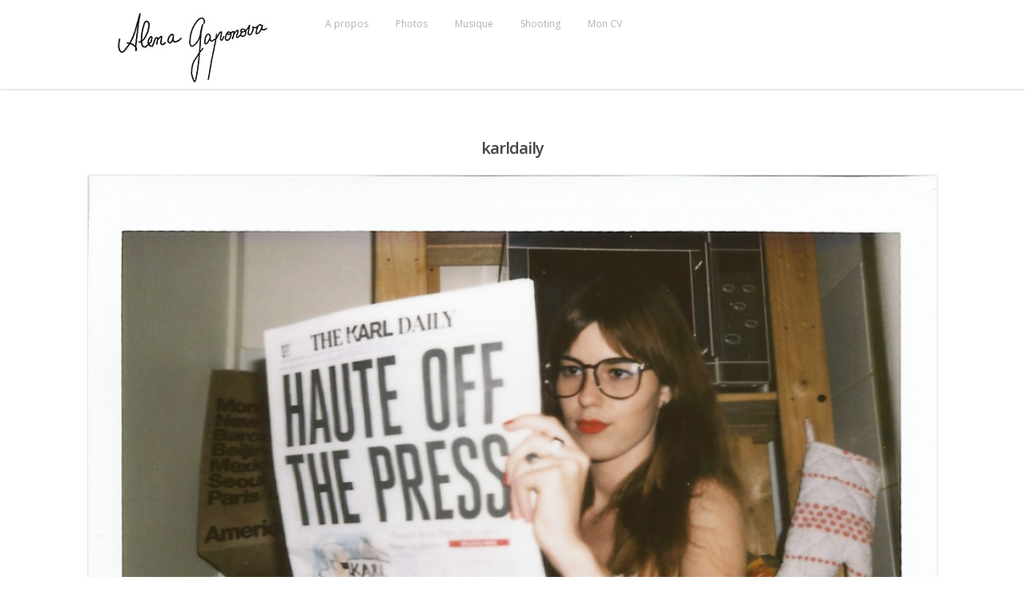

--- FILE ---
content_type: text/html; charset=UTF-8
request_url: https://alenagaponova.com/tag/karldaily/
body_size: 9795
content:
<!DOCTYPE html>
<html lang="fr-FR">
<head>
<meta charset="UTF-8">
<meta name="viewport" content="width=device-width">
<title>karldaily | // Alena Gaponova</title>
<link rel="profile" href="http://gmpg.org/xfn/11">
<link rel="pingback" href="https://alenagaponova.com/xmlrpc.php">

<meta name='robots' content='max-image-preview:large' />
	<style>img:is([sizes="auto" i], [sizes^="auto," i]) { contain-intrinsic-size: 3000px 1500px }</style>
	<link rel='dns-prefetch' href='//fonts.googleapis.com' />
<link rel="alternate" type="application/rss+xml" title="// Alena Gaponova &raquo; Flux" href="https://alenagaponova.com/feed/" />
<link rel="alternate" type="application/rss+xml" title="// Alena Gaponova &raquo; Flux des commentaires" href="https://alenagaponova.com/comments/feed/" />
<link rel="alternate" type="application/rss+xml" title="// Alena Gaponova &raquo; Flux de l’étiquette karldaily" href="https://alenagaponova.com/tag/karldaily/feed/" />
<script type="text/javascript">
/* <![CDATA[ */
window._wpemojiSettings = {"baseUrl":"https:\/\/s.w.org\/images\/core\/emoji\/16.0.1\/72x72\/","ext":".png","svgUrl":"https:\/\/s.w.org\/images\/core\/emoji\/16.0.1\/svg\/","svgExt":".svg","source":{"concatemoji":"https:\/\/alenagaponova.com\/wp-includes\/js\/wp-emoji-release.min.js?ver=6.8.3"}};
/*! This file is auto-generated */
!function(s,n){var o,i,e;function c(e){try{var t={supportTests:e,timestamp:(new Date).valueOf()};sessionStorage.setItem(o,JSON.stringify(t))}catch(e){}}function p(e,t,n){e.clearRect(0,0,e.canvas.width,e.canvas.height),e.fillText(t,0,0);var t=new Uint32Array(e.getImageData(0,0,e.canvas.width,e.canvas.height).data),a=(e.clearRect(0,0,e.canvas.width,e.canvas.height),e.fillText(n,0,0),new Uint32Array(e.getImageData(0,0,e.canvas.width,e.canvas.height).data));return t.every(function(e,t){return e===a[t]})}function u(e,t){e.clearRect(0,0,e.canvas.width,e.canvas.height),e.fillText(t,0,0);for(var n=e.getImageData(16,16,1,1),a=0;a<n.data.length;a++)if(0!==n.data[a])return!1;return!0}function f(e,t,n,a){switch(t){case"flag":return n(e,"\ud83c\udff3\ufe0f\u200d\u26a7\ufe0f","\ud83c\udff3\ufe0f\u200b\u26a7\ufe0f")?!1:!n(e,"\ud83c\udde8\ud83c\uddf6","\ud83c\udde8\u200b\ud83c\uddf6")&&!n(e,"\ud83c\udff4\udb40\udc67\udb40\udc62\udb40\udc65\udb40\udc6e\udb40\udc67\udb40\udc7f","\ud83c\udff4\u200b\udb40\udc67\u200b\udb40\udc62\u200b\udb40\udc65\u200b\udb40\udc6e\u200b\udb40\udc67\u200b\udb40\udc7f");case"emoji":return!a(e,"\ud83e\udedf")}return!1}function g(e,t,n,a){var r="undefined"!=typeof WorkerGlobalScope&&self instanceof WorkerGlobalScope?new OffscreenCanvas(300,150):s.createElement("canvas"),o=r.getContext("2d",{willReadFrequently:!0}),i=(o.textBaseline="top",o.font="600 32px Arial",{});return e.forEach(function(e){i[e]=t(o,e,n,a)}),i}function t(e){var t=s.createElement("script");t.src=e,t.defer=!0,s.head.appendChild(t)}"undefined"!=typeof Promise&&(o="wpEmojiSettingsSupports",i=["flag","emoji"],n.supports={everything:!0,everythingExceptFlag:!0},e=new Promise(function(e){s.addEventListener("DOMContentLoaded",e,{once:!0})}),new Promise(function(t){var n=function(){try{var e=JSON.parse(sessionStorage.getItem(o));if("object"==typeof e&&"number"==typeof e.timestamp&&(new Date).valueOf()<e.timestamp+604800&&"object"==typeof e.supportTests)return e.supportTests}catch(e){}return null}();if(!n){if("undefined"!=typeof Worker&&"undefined"!=typeof OffscreenCanvas&&"undefined"!=typeof URL&&URL.createObjectURL&&"undefined"!=typeof Blob)try{var e="postMessage("+g.toString()+"("+[JSON.stringify(i),f.toString(),p.toString(),u.toString()].join(",")+"));",a=new Blob([e],{type:"text/javascript"}),r=new Worker(URL.createObjectURL(a),{name:"wpTestEmojiSupports"});return void(r.onmessage=function(e){c(n=e.data),r.terminate(),t(n)})}catch(e){}c(n=g(i,f,p,u))}t(n)}).then(function(e){for(var t in e)n.supports[t]=e[t],n.supports.everything=n.supports.everything&&n.supports[t],"flag"!==t&&(n.supports.everythingExceptFlag=n.supports.everythingExceptFlag&&n.supports[t]);n.supports.everythingExceptFlag=n.supports.everythingExceptFlag&&!n.supports.flag,n.DOMReady=!1,n.readyCallback=function(){n.DOMReady=!0}}).then(function(){return e}).then(function(){var e;n.supports.everything||(n.readyCallback(),(e=n.source||{}).concatemoji?t(e.concatemoji):e.wpemoji&&e.twemoji&&(t(e.twemoji),t(e.wpemoji)))}))}((window,document),window._wpemojiSettings);
/* ]]> */
</script>
<link rel='stylesheet' id='grid-columns-css' href='https://alenagaponova.com/wp-content/plugins/grid-columns/css/columns.min.css?ver=20130123' type='text/css' media='all' />
<link rel='stylesheet' id='sbi_styles-css' href='https://alenagaponova.com/wp-content/plugins/instagram-feed/css/sbi-styles.min.css?ver=6.10.0' type='text/css' media='all' />
<style id='wp-emoji-styles-inline-css' type='text/css'>

	img.wp-smiley, img.emoji {
		display: inline !important;
		border: none !important;
		box-shadow: none !important;
		height: 1em !important;
		width: 1em !important;
		margin: 0 0.07em !important;
		vertical-align: -0.1em !important;
		background: none !important;
		padding: 0 !important;
	}
</style>
<link rel='stylesheet' id='wp-block-library-css' href='https://alenagaponova.com/wp-includes/css/dist/block-library/style.min.css?ver=6.8.3' type='text/css' media='all' />
<style id='classic-theme-styles-inline-css' type='text/css'>
/*! This file is auto-generated */
.wp-block-button__link{color:#fff;background-color:#32373c;border-radius:9999px;box-shadow:none;text-decoration:none;padding:calc(.667em + 2px) calc(1.333em + 2px);font-size:1.125em}.wp-block-file__button{background:#32373c;color:#fff;text-decoration:none}
</style>
<style id='global-styles-inline-css' type='text/css'>
:root{--wp--preset--aspect-ratio--square: 1;--wp--preset--aspect-ratio--4-3: 4/3;--wp--preset--aspect-ratio--3-4: 3/4;--wp--preset--aspect-ratio--3-2: 3/2;--wp--preset--aspect-ratio--2-3: 2/3;--wp--preset--aspect-ratio--16-9: 16/9;--wp--preset--aspect-ratio--9-16: 9/16;--wp--preset--color--black: #000000;--wp--preset--color--cyan-bluish-gray: #abb8c3;--wp--preset--color--white: #ffffff;--wp--preset--color--pale-pink: #f78da7;--wp--preset--color--vivid-red: #cf2e2e;--wp--preset--color--luminous-vivid-orange: #ff6900;--wp--preset--color--luminous-vivid-amber: #fcb900;--wp--preset--color--light-green-cyan: #7bdcb5;--wp--preset--color--vivid-green-cyan: #00d084;--wp--preset--color--pale-cyan-blue: #8ed1fc;--wp--preset--color--vivid-cyan-blue: #0693e3;--wp--preset--color--vivid-purple: #9b51e0;--wp--preset--gradient--vivid-cyan-blue-to-vivid-purple: linear-gradient(135deg,rgba(6,147,227,1) 0%,rgb(155,81,224) 100%);--wp--preset--gradient--light-green-cyan-to-vivid-green-cyan: linear-gradient(135deg,rgb(122,220,180) 0%,rgb(0,208,130) 100%);--wp--preset--gradient--luminous-vivid-amber-to-luminous-vivid-orange: linear-gradient(135deg,rgba(252,185,0,1) 0%,rgba(255,105,0,1) 100%);--wp--preset--gradient--luminous-vivid-orange-to-vivid-red: linear-gradient(135deg,rgba(255,105,0,1) 0%,rgb(207,46,46) 100%);--wp--preset--gradient--very-light-gray-to-cyan-bluish-gray: linear-gradient(135deg,rgb(238,238,238) 0%,rgb(169,184,195) 100%);--wp--preset--gradient--cool-to-warm-spectrum: linear-gradient(135deg,rgb(74,234,220) 0%,rgb(151,120,209) 20%,rgb(207,42,186) 40%,rgb(238,44,130) 60%,rgb(251,105,98) 80%,rgb(254,248,76) 100%);--wp--preset--gradient--blush-light-purple: linear-gradient(135deg,rgb(255,206,236) 0%,rgb(152,150,240) 100%);--wp--preset--gradient--blush-bordeaux: linear-gradient(135deg,rgb(254,205,165) 0%,rgb(254,45,45) 50%,rgb(107,0,62) 100%);--wp--preset--gradient--luminous-dusk: linear-gradient(135deg,rgb(255,203,112) 0%,rgb(199,81,192) 50%,rgb(65,88,208) 100%);--wp--preset--gradient--pale-ocean: linear-gradient(135deg,rgb(255,245,203) 0%,rgb(182,227,212) 50%,rgb(51,167,181) 100%);--wp--preset--gradient--electric-grass: linear-gradient(135deg,rgb(202,248,128) 0%,rgb(113,206,126) 100%);--wp--preset--gradient--midnight: linear-gradient(135deg,rgb(2,3,129) 0%,rgb(40,116,252) 100%);--wp--preset--font-size--small: 13px;--wp--preset--font-size--medium: 20px;--wp--preset--font-size--large: 36px;--wp--preset--font-size--x-large: 42px;--wp--preset--spacing--20: 0.44rem;--wp--preset--spacing--30: 0.67rem;--wp--preset--spacing--40: 1rem;--wp--preset--spacing--50: 1.5rem;--wp--preset--spacing--60: 2.25rem;--wp--preset--spacing--70: 3.38rem;--wp--preset--spacing--80: 5.06rem;--wp--preset--shadow--natural: 6px 6px 9px rgba(0, 0, 0, 0.2);--wp--preset--shadow--deep: 12px 12px 50px rgba(0, 0, 0, 0.4);--wp--preset--shadow--sharp: 6px 6px 0px rgba(0, 0, 0, 0.2);--wp--preset--shadow--outlined: 6px 6px 0px -3px rgba(255, 255, 255, 1), 6px 6px rgba(0, 0, 0, 1);--wp--preset--shadow--crisp: 6px 6px 0px rgba(0, 0, 0, 1);}:where(.is-layout-flex){gap: 0.5em;}:where(.is-layout-grid){gap: 0.5em;}body .is-layout-flex{display: flex;}.is-layout-flex{flex-wrap: wrap;align-items: center;}.is-layout-flex > :is(*, div){margin: 0;}body .is-layout-grid{display: grid;}.is-layout-grid > :is(*, div){margin: 0;}:where(.wp-block-columns.is-layout-flex){gap: 2em;}:where(.wp-block-columns.is-layout-grid){gap: 2em;}:where(.wp-block-post-template.is-layout-flex){gap: 1.25em;}:where(.wp-block-post-template.is-layout-grid){gap: 1.25em;}.has-black-color{color: var(--wp--preset--color--black) !important;}.has-cyan-bluish-gray-color{color: var(--wp--preset--color--cyan-bluish-gray) !important;}.has-white-color{color: var(--wp--preset--color--white) !important;}.has-pale-pink-color{color: var(--wp--preset--color--pale-pink) !important;}.has-vivid-red-color{color: var(--wp--preset--color--vivid-red) !important;}.has-luminous-vivid-orange-color{color: var(--wp--preset--color--luminous-vivid-orange) !important;}.has-luminous-vivid-amber-color{color: var(--wp--preset--color--luminous-vivid-amber) !important;}.has-light-green-cyan-color{color: var(--wp--preset--color--light-green-cyan) !important;}.has-vivid-green-cyan-color{color: var(--wp--preset--color--vivid-green-cyan) !important;}.has-pale-cyan-blue-color{color: var(--wp--preset--color--pale-cyan-blue) !important;}.has-vivid-cyan-blue-color{color: var(--wp--preset--color--vivid-cyan-blue) !important;}.has-vivid-purple-color{color: var(--wp--preset--color--vivid-purple) !important;}.has-black-background-color{background-color: var(--wp--preset--color--black) !important;}.has-cyan-bluish-gray-background-color{background-color: var(--wp--preset--color--cyan-bluish-gray) !important;}.has-white-background-color{background-color: var(--wp--preset--color--white) !important;}.has-pale-pink-background-color{background-color: var(--wp--preset--color--pale-pink) !important;}.has-vivid-red-background-color{background-color: var(--wp--preset--color--vivid-red) !important;}.has-luminous-vivid-orange-background-color{background-color: var(--wp--preset--color--luminous-vivid-orange) !important;}.has-luminous-vivid-amber-background-color{background-color: var(--wp--preset--color--luminous-vivid-amber) !important;}.has-light-green-cyan-background-color{background-color: var(--wp--preset--color--light-green-cyan) !important;}.has-vivid-green-cyan-background-color{background-color: var(--wp--preset--color--vivid-green-cyan) !important;}.has-pale-cyan-blue-background-color{background-color: var(--wp--preset--color--pale-cyan-blue) !important;}.has-vivid-cyan-blue-background-color{background-color: var(--wp--preset--color--vivid-cyan-blue) !important;}.has-vivid-purple-background-color{background-color: var(--wp--preset--color--vivid-purple) !important;}.has-black-border-color{border-color: var(--wp--preset--color--black) !important;}.has-cyan-bluish-gray-border-color{border-color: var(--wp--preset--color--cyan-bluish-gray) !important;}.has-white-border-color{border-color: var(--wp--preset--color--white) !important;}.has-pale-pink-border-color{border-color: var(--wp--preset--color--pale-pink) !important;}.has-vivid-red-border-color{border-color: var(--wp--preset--color--vivid-red) !important;}.has-luminous-vivid-orange-border-color{border-color: var(--wp--preset--color--luminous-vivid-orange) !important;}.has-luminous-vivid-amber-border-color{border-color: var(--wp--preset--color--luminous-vivid-amber) !important;}.has-light-green-cyan-border-color{border-color: var(--wp--preset--color--light-green-cyan) !important;}.has-vivid-green-cyan-border-color{border-color: var(--wp--preset--color--vivid-green-cyan) !important;}.has-pale-cyan-blue-border-color{border-color: var(--wp--preset--color--pale-cyan-blue) !important;}.has-vivid-cyan-blue-border-color{border-color: var(--wp--preset--color--vivid-cyan-blue) !important;}.has-vivid-purple-border-color{border-color: var(--wp--preset--color--vivid-purple) !important;}.has-vivid-cyan-blue-to-vivid-purple-gradient-background{background: var(--wp--preset--gradient--vivid-cyan-blue-to-vivid-purple) !important;}.has-light-green-cyan-to-vivid-green-cyan-gradient-background{background: var(--wp--preset--gradient--light-green-cyan-to-vivid-green-cyan) !important;}.has-luminous-vivid-amber-to-luminous-vivid-orange-gradient-background{background: var(--wp--preset--gradient--luminous-vivid-amber-to-luminous-vivid-orange) !important;}.has-luminous-vivid-orange-to-vivid-red-gradient-background{background: var(--wp--preset--gradient--luminous-vivid-orange-to-vivid-red) !important;}.has-very-light-gray-to-cyan-bluish-gray-gradient-background{background: var(--wp--preset--gradient--very-light-gray-to-cyan-bluish-gray) !important;}.has-cool-to-warm-spectrum-gradient-background{background: var(--wp--preset--gradient--cool-to-warm-spectrum) !important;}.has-blush-light-purple-gradient-background{background: var(--wp--preset--gradient--blush-light-purple) !important;}.has-blush-bordeaux-gradient-background{background: var(--wp--preset--gradient--blush-bordeaux) !important;}.has-luminous-dusk-gradient-background{background: var(--wp--preset--gradient--luminous-dusk) !important;}.has-pale-ocean-gradient-background{background: var(--wp--preset--gradient--pale-ocean) !important;}.has-electric-grass-gradient-background{background: var(--wp--preset--gradient--electric-grass) !important;}.has-midnight-gradient-background{background: var(--wp--preset--gradient--midnight) !important;}.has-small-font-size{font-size: var(--wp--preset--font-size--small) !important;}.has-medium-font-size{font-size: var(--wp--preset--font-size--medium) !important;}.has-large-font-size{font-size: var(--wp--preset--font-size--large) !important;}.has-x-large-font-size{font-size: var(--wp--preset--font-size--x-large) !important;}
:where(.wp-block-post-template.is-layout-flex){gap: 1.25em;}:where(.wp-block-post-template.is-layout-grid){gap: 1.25em;}
:where(.wp-block-columns.is-layout-flex){gap: 2em;}:where(.wp-block-columns.is-layout-grid){gap: 2em;}
:root :where(.wp-block-pullquote){font-size: 1.5em;line-height: 1.6;}
</style>
<link rel='stylesheet' id='whistles-css' href='https://alenagaponova.com/wp-content/plugins/whistles/css/whistles.min.css?ver=20130909' type='text/css' media='all' />
<link rel='stylesheet' id='cudazi-develop-style-css' href='https://alenagaponova.com/wp-content/themes/cudazi-develop/style.css?ver=6.8.3' type='text/css' media='all' />
<link rel='stylesheet' id='genericons-css' href='https://alenagaponova.com/wp-content/plugins/jetpack/_inc/genericons/genericons/genericons.css?ver=3.1' type='text/css' media='all' />
<link rel='stylesheet' id='cudazi-google-fonts-css' href='http://fonts.googleapis.com/css?family=Open+Sans%3A300%2C400%2C600%2C700&#038;ver=6.8.3' type='text/css' media='all' />
<script type="text/javascript" src="https://alenagaponova.com/wp-includes/js/jquery/jquery.min.js?ver=3.7.1" id="jquery-core-js"></script>
<script type="text/javascript" src="https://alenagaponova.com/wp-includes/js/jquery/jquery-migrate.min.js?ver=3.4.1" id="jquery-migrate-js"></script>
<link rel="https://api.w.org/" href="https://alenagaponova.com/wp-json/" /><link rel="alternate" title="JSON" type="application/json" href="https://alenagaponova.com/wp-json/wp/v2/tags/343" /><link rel="EditURI" type="application/rsd+xml" title="RSD" href="https://alenagaponova.com/xmlrpc.php?rsd" />
<meta name="generator" content="WordPress 6.8.3" />
    <style type="text/css">
    	
    				a,
			a:visited,
			.entry-title a:hover,
			.entry-meta a:hover,
			#colophon a:hover { color: #bc2b2b; }
			a.more-link:hover,
			.site-branding {
				background: #bc2b2b;
			}
			.more-link {
				border-color: #bc2b2b;
			}
        
			
	 	
	 	

	 	
    </style>
    
<!-- Jetpack Open Graph Tags -->
<meta property="og:type" content="website" />
<meta property="og:title" content="karldaily &#8211; // Alena Gaponova" />
<meta property="og:url" content="https://alenagaponova.com/tag/karldaily/" />
<meta property="og:site_name" content="// Alena Gaponova" />
<meta property="og:image" content="https://s0.wp.com/i/blank.jpg" />
<meta property="og:image:width" content="200" />
<meta property="og:image:height" content="200" />
<meta property="og:image:alt" content="" />
<meta property="og:locale" content="fr_FR" />

<!-- End Jetpack Open Graph Tags -->
</head>

<body class="archive tag tag-karldaily tag-343 wp-theme-cudazi-develop">
<div id="page" class="hfeed site">
		<header id="masthead" class="site-header" role="banner">
		<div class="content-width">
			

											
				<div class="site-branding imagelogo">
					<h1 class="site-title"><a href="https://alenagaponova.com/" title="// Alena Gaponova" rel="home"><img src="https://alenagaponova.com/wp-content/uploads/2014/03/logo1.jpg" alt="// Alena Gaponova" /></a></h1>				
				</div>
			
			<nav id="site-navigation" class="main-navigation" role="navigation">
				<div class="screen-reader-text skip-link"><a href="#content" title="Skip to content">Skip to content</a></div>	
				<div class="menu-a-propos-container"><ul id="menu-a-propos" class="menu"><li id="menu-item-215" class="menu-item menu-item-type-post_type menu-item-object-page menu-item-215"><a href="https://alenagaponova.com/qui-suis-je/">A propos</a></li>
<li id="menu-item-81" class="menu-item menu-item-type-taxonomy menu-item-object-category menu-item-has-children menu-item-81"><a href="https://alenagaponova.com/category/photos/">Photos</a>
<ul class="sub-menu">
	<li id="menu-item-339" class="menu-item menu-item-type-taxonomy menu-item-object-category menu-item-has-children menu-item-339"><a href="https://alenagaponova.com/category/argentique/">Argentique</a>
	<ul class="sub-menu">
		<li id="menu-item-1871" class="menu-item menu-item-type-taxonomy menu-item-object-category menu-item-1871"><a href="https://alenagaponova.com/category/photos/pellicule-juin-oubliee/">Pellicule Juin oubliée</a></li>
		<li id="menu-item-1870" class="menu-item menu-item-type-taxonomy menu-item-object-category menu-item-1870"><a href="https://alenagaponova.com/category/photos/pellicule-juin-2014/">Pellicule Juin 2014</a></li>
		<li id="menu-item-1614" class="menu-item menu-item-type-taxonomy menu-item-object-category menu-item-1614"><a href="https://alenagaponova.com/category/photos/portsmouth-juin-2014/">Portsmouth &#8211; Juin 2014</a></li>
		<li id="menu-item-1518" class="menu-item menu-item-type-taxonomy menu-item-object-category menu-item-1518"><a href="https://alenagaponova.com/category/londres-juin-2014/">Londres &#8211; Juin 2014</a></li>
		<li id="menu-item-1456" class="menu-item menu-item-type-taxonomy menu-item-object-category menu-item-1456"><a href="https://alenagaponova.com/category/photos/les-soirees-de-bernadette/">Les soirées de Bernadette</a></li>
		<li id="menu-item-1455" class="menu-item menu-item-type-taxonomy menu-item-object-category menu-item-1455"><a href="https://alenagaponova.com/category/photos/pellicule-iii-mai-2014/">Pellicule III Mai 2014</a></li>
		<li id="menu-item-1163" class="menu-item menu-item-type-taxonomy menu-item-object-category menu-item-1163"><a href="https://alenagaponova.com/category/photos/pellicule-ii-mai-2014/">Pellicule II Mai 2014</a></li>
		<li id="menu-item-1080" class="menu-item menu-item-type-taxonomy menu-item-object-category menu-item-1080"><a href="https://alenagaponova.com/category/photos/pellicule-i-mai-2014/">Pellicule I Mai 2014</a></li>
		<li id="menu-item-1015" class="menu-item menu-item-type-taxonomy menu-item-object-category menu-item-1015"><a href="https://alenagaponova.com/category/photos/pellicule-iii-avril-nb-2014/">Pellicule III Avril N&#038;B 2014</a></li>
		<li id="menu-item-956" class="menu-item menu-item-type-taxonomy menu-item-object-category menu-item-956"><a href="https://alenagaponova.com/category/argentique/pellicule-avril-ii-2014/">Pellicule Avril II &#8211; 2014</a></li>
		<li id="menu-item-893" class="menu-item menu-item-type-taxonomy menu-item-object-category menu-item-893"><a href="https://alenagaponova.com/category/argentique/la-pelloche-de-jeremy/">La pelloche de Jeremy</a></li>
		<li id="menu-item-848" class="menu-item menu-item-type-taxonomy menu-item-object-category menu-item-848"><a href="https://alenagaponova.com/category/photos/pellicule-1-avril-2014/">Pellicule 1 Avril 2014</a></li>
		<li id="menu-item-636" class="menu-item menu-item-type-taxonomy menu-item-object-category menu-item-636"><a href="https://alenagaponova.com/category/photos/pellicule-vi-mars-2014/">Pellicule VI Mars 2014</a></li>
		<li id="menu-item-635" class="menu-item menu-item-type-taxonomy menu-item-object-category menu-item-635"><a href="https://alenagaponova.com/category/photos/pellicule-v-mars-2014/">Pellicule V Mars 2014</a></li>
		<li id="menu-item-551" class="menu-item menu-item-type-taxonomy menu-item-object-category menu-item-551"><a href="https://alenagaponova.com/category/photos/pellicule-iv-mars-2014/">Pellicule IV Mars 2014</a></li>
		<li id="menu-item-445" class="menu-item menu-item-type-taxonomy menu-item-object-category menu-item-445"><a href="https://alenagaponova.com/category/photos/pellicule-iii-mars-2014/">Pellicule III Mars 2014</a></li>
		<li id="menu-item-404" class="menu-item menu-item-type-taxonomy menu-item-object-category menu-item-404"><a href="https://alenagaponova.com/category/photos/pellicule-ii-mars-2014/">Pellicule II Mars 2014</a></li>
		<li id="menu-item-338" class="menu-item menu-item-type-taxonomy menu-item-object-category menu-item-338"><a href="https://alenagaponova.com/category/photos/pellicule-mars-2014/">Pellicule Mars 2014</a></li>
		<li id="menu-item-337" class="menu-item menu-item-type-taxonomy menu-item-object-category menu-item-337"><a href="https://alenagaponova.com/category/photos/pellicule-fevrier-2014/">Pellicule Février 2014</a></li>
		<li id="menu-item-336" class="menu-item menu-item-type-taxonomy menu-item-object-category menu-item-336"><a href="https://alenagaponova.com/category/photos/pellicule-janvier-2014/">Pellicule janvier 2014</a></li>
	</ul>
</li>
	<li id="menu-item-340" class="menu-item menu-item-type-taxonomy menu-item-object-category menu-item-has-children menu-item-340"><a href="https://alenagaponova.com/category/instax-2/">Instax</a>
	<ul class="sub-menu">
		<li id="menu-item-1869" class="menu-item menu-item-type-taxonomy menu-item-object-category menu-item-1869"><a href="https://alenagaponova.com/category/instax-2/fete-aux-tuileries/">Fête aux Tuileries</a></li>
		<li id="menu-item-341" class="menu-item menu-item-type-taxonomy menu-item-object-category menu-item-341"><a href="https://alenagaponova.com/category/instax-2/fashion-week-aw14/">Fashion Week AW14</a></li>
		<li id="menu-item-356" class="menu-item menu-item-type-taxonomy menu-item-object-category menu-item-356"><a href="https://alenagaponova.com/category/instax-2/un-dimanche-aux-buttes/">Un dimanche aux Buttes</a></li>
		<li id="menu-item-642" class="menu-item menu-item-type-taxonomy menu-item-object-category menu-item-642"><a href="https://alenagaponova.com/category/instax-2/instax-grand-palais/">Instax Grand-Palais</a></li>
	</ul>
</li>
</ul>
</li>
<li id="menu-item-302" class="menu-item menu-item-type-taxonomy menu-item-object-category menu-item-302"><a href="https://alenagaponova.com/category/musique/">Musique</a></li>
<li id="menu-item-1098" class="menu-item menu-item-type-taxonomy menu-item-object-category menu-item-1098"><a href="https://alenagaponova.com/category/photos/shooting/">Shooting</a></li>
<li id="menu-item-2097" class="menu-item menu-item-type-post_type menu-item-object-page menu-item-2097"><a href="https://alenagaponova.com/mon-cv/">Mon CV</a></li>
</ul></div>	
				<select id='navigation-small'><option value='' selected='selected'>Go to...</option><option value='https://alenagaponova.com/qui-suis-je/'>A propos</option><option value='https://alenagaponova.com/category/photos/'>Photos</option><option value='https://alenagaponova.com/category/argentique/'> - Argentique</option><option value='https://alenagaponova.com/category/photos/pellicule-juin-oubliee/'> - Pellicule Juin oubliée</option><option value='https://alenagaponova.com/category/photos/pellicule-juin-2014/'> - Pellicule Juin 2014</option><option value='https://alenagaponova.com/category/photos/portsmouth-juin-2014/'> - Portsmouth - Juin 2014</option><option value='https://alenagaponova.com/category/londres-juin-2014/'> - Londres - Juin 2014</option><option value='https://alenagaponova.com/category/photos/les-soirees-de-bernadette/'> - Les soirées de Bernadette</option><option value='https://alenagaponova.com/category/photos/pellicule-iii-mai-2014/'> - Pellicule III Mai 2014</option><option value='https://alenagaponova.com/category/photos/pellicule-ii-mai-2014/'> - Pellicule II Mai 2014</option><option value='https://alenagaponova.com/category/photos/pellicule-i-mai-2014/'> - Pellicule I Mai 2014</option><option value='https://alenagaponova.com/category/photos/pellicule-iii-avril-nb-2014/'> - Pellicule III Avril N&B 2014</option><option value='https://alenagaponova.com/category/argentique/pellicule-avril-ii-2014/'> - Pellicule Avril II - 2014</option><option value='https://alenagaponova.com/category/argentique/la-pelloche-de-jeremy/'> - La pelloche de Jeremy</option><option value='https://alenagaponova.com/category/photos/pellicule-1-avril-2014/'> - Pellicule 1 Avril 2014</option><option value='https://alenagaponova.com/category/photos/pellicule-vi-mars-2014/'> - Pellicule VI Mars 2014</option><option value='https://alenagaponova.com/category/photos/pellicule-v-mars-2014/'> - Pellicule V Mars 2014</option><option value='https://alenagaponova.com/category/photos/pellicule-iv-mars-2014/'> - Pellicule IV Mars 2014</option><option value='https://alenagaponova.com/category/photos/pellicule-iii-mars-2014/'> - Pellicule III Mars 2014</option><option value='https://alenagaponova.com/category/photos/pellicule-ii-mars-2014/'> - Pellicule II Mars 2014</option><option value='https://alenagaponova.com/category/photos/pellicule-mars-2014/'> - Pellicule Mars 2014</option><option value='https://alenagaponova.com/category/photos/pellicule-fevrier-2014/'> - Pellicule Février 2014</option><option value='https://alenagaponova.com/category/photos/pellicule-janvier-2014/'> - Pellicule janvier 2014</option><option value='https://alenagaponova.com/category/instax-2/'> - Instax</option><option value='https://alenagaponova.com/category/instax-2/fete-aux-tuileries/'> - Fête aux Tuileries</option><option value='https://alenagaponova.com/category/instax-2/fashion-week-aw14/'> - Fashion Week AW14</option><option value='https://alenagaponova.com/category/instax-2/un-dimanche-aux-buttes/'> - Un dimanche aux Buttes</option><option value='https://alenagaponova.com/category/instax-2/instax-grand-palais/'> - Instax Grand-Palais</option><option value='https://alenagaponova.com/category/musique/'>Musique</option><option value='https://alenagaponova.com/category/photos/shooting/'>Shooting</option><option value='https://alenagaponova.com/mon-cv/'>Mon CV</option></select>				
			</nav><!-- #site-navigation -->
			
				

		</div><!-- .content-width-->
		
	</header><!-- #masthead -->
	


	


	<div id="content" class="site-content">
		<div class="content-width">

	<section id="primary" class="content-area full-width">
		<main id="main" class="site-main" role="main">

		
			<header class="page-header">
				<h1 class="page-title">
					karldaily				</h1>
							</header><!-- .page-header -->

						
				<article id="post-1922" class="multipost-loop post-1922 post type-post status-publish format-standard has-post-thumbnail hentry category-instax-2 tag-alena-gaponova tag-fujifilm tag-haute-off-the-press tag-instax tag-karl-lagerfeld tag-karldaily tag-the-karl-daily">
	
	<div class="featured-image"><a href="https://alenagaponova.com/haute-off-the-press-n1-the-karl-daily/"><img width="1140" height="891" src="https://alenagaponova.com/wp-content/uploads/2014/09/karl2-1140x891.jpg" class="attachment-category-thumb size-category-thumb wp-post-image" alt="" decoding="async" fetchpriority="high" srcset="https://alenagaponova.com/wp-content/uploads/2014/09/karl2-1140x891.jpg 1140w, https://alenagaponova.com/wp-content/uploads/2014/09/karl2-300x234.jpg 300w, https://alenagaponova.com/wp-content/uploads/2014/09/karl2-1024x800.jpg 1024w, https://alenagaponova.com/wp-content/uploads/2014/09/karl2.jpg 1294w" sizes="(max-width: 1140px) 100vw, 1140px" /></a></div>	
	<header class="entry-header">
		<h1 class="entry-title"><a href="https://alenagaponova.com/haute-off-the-press-n1-the-karl-daily/" rel="bookmark">Haute off the press N°1 &#8211; The Karl Daily</a></h1>
				<div class="entry-meta entry-meta-header">
			<span class="posted-on"><a href="https://alenagaponova.com/haute-off-the-press-n1-the-karl-daily/" title="17 h 11 min" rel="bookmark"><time class="entry-date published" datetime="2014-09-20T17:11:57+01:00">20 septembre 2014</time></a></span><span class="byline"><span class="author vcard"><a class="url fn n" href="https://alenagaponova.com/author/alena/" title="View all posts by Alena">Alena</a></span></span>						<span class="cat-links">
			<a href="https://alenagaponova.com/category/instax-2/" rel="category tag">Instax</a>			</span>
			
						<span class="tags-links">
				<a href="https://alenagaponova.com/tag/alena-gaponova/" rel="tag">alena gaponova</a>, <a href="https://alenagaponova.com/tag/fujifilm/" rel="tag">fujifilm</a>, <a href="https://alenagaponova.com/tag/haute-off-the-press/" rel="tag">Haute off the press</a>, <a href="https://alenagaponova.com/tag/instax/" rel="tag">instax</a>, <a href="https://alenagaponova.com/tag/karl-lagerfeld/" rel="tag">karl lagerfeld</a>, <a href="https://alenagaponova.com/tag/karldaily/" rel="tag">karldaily</a>, <a href="https://alenagaponova.com/tag/the-karl-daily/" rel="tag">the karl daily</a>			</span>
					<span class="comments-link"><a href="https://alenagaponova.com/haute-off-the-press-n1-the-karl-daily/#respond">Comment</a></span>
				</div><!-- .entry-meta -->
			</header><!-- .entry-header -->

		<div class="entry-content">
					</div><!-- .entry-content -->
	
</article><!-- #post-## -->

			
			
		
		</main><!-- #main -->
	</section><!-- #primary -->

		</div><!-- .content-width-->
	</div><!-- #content -->

	<footer id="colophon" class="site-footer content-width clear" role="contentinfo">

					
			<div id="footer-widgets" class="clear">

				<div class="col-25">
									</div>
				<div class="col-50">
					
		<aside id="recent-posts-2" class="widget widget_recent_entries">
		<h1 class="widget-title">Articles récents</h1>
		<ul>
											<li>
					<a href="https://alenagaponova.com/leconomie-dattention-en-temps-de-covid/">L&rsquo;économie d&rsquo;attention en temps de COVID</a>
									</li>
											<li>
					<a href="https://alenagaponova.com/mais-laissez-moi-vivre/">Mais, laissez-moi vivre !</a>
									</li>
											<li>
					<a href="https://alenagaponova.com/burn-out-descente-aux-enfers/">Burn-out : la descente aux enfers</a>
									</li>
											<li>
					<a href="https://alenagaponova.com/daemonia-nymphe-hypnos/">Daemonia Nymphe &#8211; Hypnos</a>
									</li>
											<li>
					<a href="https://alenagaponova.com/sortir-de-sa-zone-de-confort/">Sortir de sa zone de confort</a>
									</li>
											<li>
					<a href="https://alenagaponova.com/pink-floyd-high-hopes/">Pink Floyd &#8211; High Hopes</a>
									</li>
											<li>
					<a href="https://alenagaponova.com/paris-13-novembre-2015/">Paris &#8211; 13 Novembre 2015</a>
									</li>
											<li>
					<a href="https://alenagaponova.com/patti-smith-people-have-the-power/">Patti Smith &#8211; People Have The Power</a>
									</li>
					</ul>

		</aside>				</div>
				<div class="col-25 col-last">
					<aside id="text-2" class="widget widget_text">			<div class="textwidget">		<div id="sbi_mod_error" >
			<span>Ce message d’erreur n’est visible que pour les administrateurs de WordPress</span><br/>
			<p><strong>Erreur. Aucun flux trouvé.</strong>
			<p>Veuillez aller sur la page de réglages d‘Instagram Feed pour connecter votre compte.</p>
		</div>
		
</div>
		</aside><aside id="archives-3" class="widget widget_archive"><h1 class="widget-title">Archives</h1>
			<ul>
					<li><a href='https://alenagaponova.com/2021/06/'>juin 2021</a></li>
	<li><a href='https://alenagaponova.com/2018/04/'>avril 2018</a></li>
	<li><a href='https://alenagaponova.com/2018/02/'>février 2018</a></li>
	<li><a href='https://alenagaponova.com/2016/01/'>janvier 2016</a></li>
	<li><a href='https://alenagaponova.com/2015/12/'>décembre 2015</a></li>
	<li><a href='https://alenagaponova.com/2015/10/'>octobre 2015</a></li>
	<li><a href='https://alenagaponova.com/2015/09/'>septembre 2015</a></li>
	<li><a href='https://alenagaponova.com/2015/08/'>août 2015</a></li>
	<li><a href='https://alenagaponova.com/2015/07/'>juillet 2015</a></li>
	<li><a href='https://alenagaponova.com/2015/06/'>juin 2015</a></li>
	<li><a href='https://alenagaponova.com/2015/05/'>mai 2015</a></li>
	<li><a href='https://alenagaponova.com/2015/03/'>mars 2015</a></li>
	<li><a href='https://alenagaponova.com/2015/02/'>février 2015</a></li>
	<li><a href='https://alenagaponova.com/2015/01/'>janvier 2015</a></li>
	<li><a href='https://alenagaponova.com/2014/12/'>décembre 2014</a></li>
	<li><a href='https://alenagaponova.com/2014/11/'>novembre 2014</a></li>
	<li><a href='https://alenagaponova.com/2014/10/'>octobre 2014</a></li>
	<li><a href='https://alenagaponova.com/2014/09/'>septembre 2014</a></li>
	<li><a href='https://alenagaponova.com/2014/08/'>août 2014</a></li>
	<li><a href='https://alenagaponova.com/2014/07/'>juillet 2014</a></li>
	<li><a href='https://alenagaponova.com/2014/06/'>juin 2014</a></li>
	<li><a href='https://alenagaponova.com/2014/05/'>mai 2014</a></li>
	<li><a href='https://alenagaponova.com/2014/04/'>avril 2014</a></li>
	<li><a href='https://alenagaponova.com/2014/03/'>mars 2014</a></li>
	<li><a href='https://alenagaponova.com/2014/02/'>février 2014</a></li>
	<li><a href='https://alenagaponova.com/2014/01/'>janvier 2014</a></li>
			</ul>

			</aside>				</div>

			</div><!--footer-widgets-->
		

		<div class="site-info">
			
			
							Develop <a href="http://wordpress.org">WordPress</a> Theme by <a href="http://cudazi.com" rel="designer">Cudazi</a>.			
			<a href="#" id="toplink">Top</a>
			
		</div><!-- .site-info -->
	</footer><!-- #colophon -->
</div><!-- #page -->

<script type="speculationrules">
{"prefetch":[{"source":"document","where":{"and":[{"href_matches":"\/*"},{"not":{"href_matches":["\/wp-*.php","\/wp-admin\/*","\/wp-content\/uploads\/*","\/wp-content\/*","\/wp-content\/plugins\/*","\/wp-content\/themes\/cudazi-develop\/*","\/*\\?(.+)"]}},{"not":{"selector_matches":"a[rel~=\"nofollow\"]"}},{"not":{"selector_matches":".no-prefetch, .no-prefetch a"}}]},"eagerness":"conservative"}]}
</script>
<!-- Instagram Feed JS -->
<script type="text/javascript">
var sbiajaxurl = "https://alenagaponova.com/wp-admin/admin-ajax.php";
</script>
<script type="text/javascript" src="https://alenagaponova.com/wp-content/themes/cudazi-develop/js/skip-link-focus-fix.js?ver=20130115" id="cudazi-develop-skip-link-focus-fix-js"></script>
<script type="text/javascript" src="https://alenagaponova.com/wp-content/themes/cudazi-develop/js/general.js?ver=20130115" id="cudazi-general-js"></script>
<script type="text/javascript" id="sbi_scripts-js-extra">
/* <![CDATA[ */
var sb_instagram_js_options = {"font_method":"svg","resized_url":"https:\/\/alenagaponova.com\/wp-content\/uploads\/sb-instagram-feed-images\/","placeholder":"https:\/\/alenagaponova.com\/wp-content\/plugins\/instagram-feed\/img\/placeholder.png","ajax_url":"https:\/\/alenagaponova.com\/wp-admin\/admin-ajax.php"};
/* ]]> */
</script>
<script type="text/javascript" src="https://alenagaponova.com/wp-content/plugins/instagram-feed/js/sbi-scripts.min.js?ver=6.10.0" id="sbi_scripts-js"></script>

</body>
</html>

--- FILE ---
content_type: text/css
request_url: https://alenagaponova.com/wp-content/themes/cudazi-develop/style.css?ver=6.8.3
body_size: 6634
content:
/*
Theme Name: Develop
Theme URI: http://cudazi.com
Author: Cudazi
Author URI: http://cudazi.com
Description: Develop WordPress Theme
Version: 1.0
License: See License Folder
License URI: license.txt
Text Domain: cudazi-develop
Domain Path: /languages/
Tags: none
*/


/* =Reset
-------------------------------------------------------------- */

html, body, div, span, applet, object, iframe,
h1, h2, h3, h4, h5, h6, p, blockquote, pre,
a, abbr, acronym, address, big, cite, code,
del, dfn, em, font, ins, kbd, q, s, samp,
small, strike, strong, sub, sup, tt, var,
dl, dt, dd, ol, ul, li,
fieldset, form, label, legend,
table, caption, tbody, tfoot, thead, tr, th, td {
	border: 0;
	font-family: inherit;
	font-size: 100%;
	font-style: inherit;
	font-weight: inherit;
	margin: 0;
	outline: 0;
	padding: 0;
	vertical-align: baseline;
}
html {
	font-size: 62.5%; /* Corrects text resizing oddly in IE6/7 when body font-size is set using em units http://clagnut.com/blog/348/#c790 */
	overflow-y: scroll; /* Keeps page centred in all browsers regardless of content height */
	-webkit-text-size-adjust: 100%; /* Prevents iOS text size adjust after orientation change, without disabling user zoom */
	-ms-text-size-adjust: 100%; /* www.456bereastreet.com/archive/201012/controlling_text_size_in_safari_for_ios_without_disabling_user_zoom/ */
	/* Remove Jagged Font Edges */
}
body {
	background: #fff;
}
article,
aside,
details,
figcaption,
figure,
footer,
header,
main,
nav,
section {
	display: block;
}
ol, ul {
	list-style: none;
}
table { /* tables still need 'cellspacing="0"' in the markup */
	border-collapse: separate;
	border-spacing: 0;
}
caption, th, td {
	font-weight: normal;
	text-align: left;
}
blockquote:before, blockquote:after,
q:before, q:after {
	content: "";
}
blockquote, q {
	quotes: "" "";
}
a:focus {
	outline: thin dotted;
}
a:hover,
a:active { /* Improves readability when focused and also mouse hovered in all browsers people.opera.com/patrickl/experiments/keyboard/test */
	outline: 0;
}
a img {
	border: 0;
}






/* =Global
----------------------------------------------- */

body,
button,
input,
select,
textarea {
	color: #404040;
	font-family: "Open Sans", "Helvetica Neue", Helvetica, Arial, sans-serif;
	font-size: 17px;
	line-height: 28px;
}

/* Headings */
h1, h2, h3, h4, h5, h6 {
	/*clear: both;*/
	font-weight: bold;
	font-weight: 600;
	/*letter-spacing: -1px;*/
	margin: 0 0 20px 0;
	letter-spacing: -1px;
}
.widget-title {
	margin-bottom: 20px;
}
h1 {
	font-size: 28px;
}
h2 {
	font-size: 24px;
}
h3 {
	font-size: 20px;
}
h4 {
	font-size: 18px;
}
h5,
.widget-title,
.archive .page-title,
.search .page-title,
.textpromo span {
	font-size: 20px;
}
h6 {
	font-size: 16px;
}
hr {
	clear: both;
	background-color: #ccc;
	border: 0;
	height: 1px;
	margin-bottom: 20px;
}

/* Text elements */
p {
	margin-bottom: 20px;
}
ul, ol {
	margin: 0 0 20px 40px;
}
ul {
	list-style: disc;
}
ol {
	list-style: decimal;
}
li > ul,
li > ol {
	margin-bottom: 0;
	margin-left: 40px;
}
dt {
	font-weight: bold;
}
dd {
	margin: 0 20px 20px
}
b, strong {
	font-weight: bold;
}
dfn, cite, em, i {
	font-style: italic;
}
blockquote {
	margin: 0 40px;
}
address {
	margin: 0 0 20px;
}
pre {
	background: #eee;
	font-family: "Courier 10 Pitch", Courier, monospace;
	margin-bottom: 20px;
	padding: 20px;
	overflow: auto;
	max-width: 100%;
}
code, kbd, tt, var {
	font: 15px Monaco, Consolas, "Andale Mono", "DejaVu Sans Mono", monospace;
}
abbr, acronym {
	border-bottom: 1px dotted #666;
	cursor: help;
}
mark, ins {
	background: #fff9c0;
	text-decoration: none;
}
sup,
sub {
	font-size: 75%;
	height: 0;
	line-height: 0;
	position: relative;
	vertical-align: baseline;
}
sup {
	bottom: 1ex;
}
sub {
	top: .5ex;
}
small {
	font-size: 75%;
}
big {
	font-size: 125%;
}
figure {
	margin: 0;
}
table {
	margin: 0 0 20px;
	width: 100%;
}
th {
	font-weight: bold;
}
img {
	height: auto; /* Make sure images are scaled correctly. */
	max-width: 100%; /* Adhere to container width. */
}
button,
input,
select,
textarea {
	font-size: 100%; /* Corrects font size not being inherited in all browsers */
	margin: 0; /* Addresses margins set differently in IE6/7, F3/4, S5, Chrome */
	vertical-align: baseline; /* Improves appearance and consistency in all browsers */
	*vertical-align: middle; /* Improves appearance and consistency in all browsers */
}
button,
input {
	line-height: normal; /* Addresses FF3/4 setting line-height using !important in the UA stylesheet */
}
button,
html input[type="button"],
input[type="reset"],
input[type="submit"] {
	border: 1px solid #ccc;
	border-color: #ccc #ccc #bbb #ccc;
	border-radius: 3px;
	background: #e6e6e6;
	box-shadow: inset 0 1px 0 rgba(255, 255, 255, 0.5), inset 0 15px 17px rgba(255, 255, 255, 0.5), inset 0 -5px 12px rgba(0, 0, 0, 0.05);
	color: rgba(0, 0, 0, .8);
	cursor: pointer; /* Improves usability and consistency of cursor style between image-type 'input' and others */
	-webkit-appearance: button; /* Corrects inability to style clickable 'input' types in iOS */
	font-size: 12px;
	line-height: 1;
	padding: 9px 16px;
	text-shadow: 0 1px 0 rgba(255, 255, 255, 0.8);
}
button:hover,
html input[type="button"]:hover,
input[type="reset"]:hover,
input[type="submit"]:hover {
	border-color: #ccc #bbb #aaa #bbb;
	box-shadow: inset 0 1px 0 rgba(255, 255, 255, 0.8), inset 0 15px 17px rgba(255, 255, 255, 0.8), inset 0 -5px 12px rgba(0, 0, 0, 0.02);
}
button:focus,
html input[type="button"]:focus,
input[type="reset"]:focus,
input[type="submit"]:focus,
button:active,
html input[type="button"]:active,
input[type="reset"]:active,
input[type="submit"]:active {
	border-color: #aaa #bbb #bbb #bbb;
	box-shadow: inset 0 -1px 0 rgba(255, 255, 255, 0.5), inset 0 2px 5px rgba(0, 0, 0, 0.15);
}
input[type="checkbox"],
input[type="radio"] {
	box-sizing: border-box; /* Addresses box sizing set to content-box in IE8/9 */
	padding: 0; /* Addresses excess padding in IE8/9 */
}
input[type="search"] {
	-webkit-appearance: textfield; /* Addresses appearance set to searchfield in S5, Chrome */
	-webkit-box-sizing: content-box; /* Addresses box sizing set to border-box in S5, Chrome (include -moz to future-proof) */
	-moz-box-sizing:    content-box;
	box-sizing:         content-box;
}
input[type="search"]::-webkit-search-decoration { /* Corrects inner padding displayed oddly in S5, Chrome on OSX */
	-webkit-appearance: none;
}
button::-moz-focus-inner,
input::-moz-focus-inner { /* Corrects inner padding and border displayed oddly in FF3/4 www.sitepen.com/blog/2008/05/14/the-devils-in-the-details-fixing-dojos-toolbar-buttons/ */
	border: 0;
	padding: 0;
}
input[type="text"],
input[type="email"],
input[type="url"],
input[type="password"],
input[type="search"],
textarea {
	color: #666;
	border: 1px solid #ccc;
	border-radius: 3px;
}
input[type="text"]:focus,
input[type="email"]:focus,
input[type="url"]:focus,
input[type="password"]:focus,
input[type="search"]:focus,
textarea:focus {
	color: #111;
}
input[type="text"],
input[type="email"],
input[type="url"],
input[type="password"],
input[type="search"] {
	padding: 3px;
}
textarea {
	overflow: auto; /* Removes default vertical scrollbar in IE6/7/8/9 */
	padding-left: 3px;
	vertical-align: top; /* Improves readability and alignment in all browsers */
	width: 98%;
}





/* Links */
a,
a:visited,
.entry-title a:hover,
.entry-meta a:hover,
#colophon a:hover {
	color: #e45348;
	text-decoration: none;
}
.entry-title a,
.entry-content a:hover,
a:hover,
a:focus,
a:active {
	color: #333
}
a.more-link:hover {
	background: #e45348;
	color: #fff;
}
#colophon a,
.entry-meta a {
	color: #888;
}

/* Alignment */
.alignleft {
	display: inline;
	float: left;
	margin-right: 20px;
}
.alignright {
	display: inline;
	float: right;
	margin-left: 20px;
}
.aligncenter {
	clear: both;
	display: block;
	margin: 0 auto;
}


/* =Post Titles
----------------------------------------------- */
.entry-title {
	margin-bottom: 5px
}
.page .entry-title {
	margin-bottom: 20px;
}

/* Mobile Menu
----------------------------------------------------------------------------------------------------*/
#navigation-small { 
	display: none; /*Show using media queries*/
	margin: 19px 0 0 19px;

}


/* =Menu
----------------------------------------------- */
.site-navigation {
	float: left;
}
.main-navigation ul {
	

	margin: 0 0 0 15px;	
	display: block;
	position: relative;
	float: left;
	
}
.main-navigation ul li {
	position: relative;
}
.main-navigation li {
	list-style-type: none;
	display: inline-block;
}
.main-navigation a,
.main-navigation a:visited,
#socialmenu a,
#socialmenu a:visited {
	font-size: 12px;
	padding: 0 15px;
	line-height: 60px;
	color: #afafaf;
}
#socialmenu a:hover,
.main-navigation a:hover {
	color: #333;
}
.main-navigation ul ul {
	margin: 0;
	box-shadow: 0 2px 2px rgba(0, 0, 0, 0.1);
	display: none;
	float: left;
	position: absolute;
		top: 60px;
		z-index: 99999;
}
.main-navigation ul ul ul {
	left: 100%;
	top: -1px;
}
.main-navigation ul ul a {}
.main-navigation ul ul li {}
.main-navigation li:hover > a {}
.main-navigation ul ul :hover > a {}
.main-navigation ul ul a:hover {}
.main-navigation ul li:hover > ul {
	display: block;
}
.main-navigation li.current-menu-ancestor > a,
.main-navigation li.current_page_item > a,
.main-navigation li.current-menu-item > a {
	color: #333;
}
.main-navigation .sub-menu {
	width: 200px;
	text-align: left;
	background: #fff;
}
.main-navigation .sub-menu li {
	display: block;
}
.main-navigation .sub-menu li:first-child {
	padding-top: 10px;
}
.main-navigation .sub-menu li:last-child {
	padding-bottom: 8px;
}
.main-navigation .sub-menu ul { /* remove padding drop */
	top: -10px;
}
.main-navigation .sub-menu li:first-child ul { /* account for the border */
	top: -1px;
}
.main-navigation .sub-menu a {
	text-transform: none;
	display: block;
	line-height: 18px;
	padding: 10px 20px;
}




#colophon .site-info .menu {
	margin: 0;
	padding: 0;
	list-style-type: none;
}
#colophon .site-info .menu li {
	display: inline-block;
	padding: 0 4px;
	font-size: 12px;
}



#socialmenu {
	position: absolute;
	right: 20px;
}
#socialmenu li {
	display: inline;
	font-size: 12px;
	line-height: 60px;
	position: relative;
}
#socialmenu a {
	padding-left: 15px;
	padding-right: 0;
}
#socialmenu a:before {
	position: relative;
	top: -3px;
	padding-right: 3px;
}



/* =Content
----------------------------------------------- */

.sticky {
}
.hentry {
	margin: 0 0 120px;
	/*border-bottom: 1px solid #e0e0e0;*/
}
.page .hentry {
	border-bottom: none;
}
.single-post .hentry,
.page .hentry {
	margin-bottom: 15px;
}
.byline,
.updated {
	display: none;
}
.single .byline,
.group-blog .byline {
	display: inline;
}
.page-content,
.entry-content,
.entry-summary {
	/*margin: 20px 0 0;		was padding top, adding instead to headings? */
}
.multipost-loop /*.entry-content*/ {
	text-align: center;
}
.archive .page-header,
.search .page-header {
	text-align: center;
}
.multipost-loop .entry-content {
	width: 75%;
	margin-left: auto;
	margin-right: auto;
}
.page-links {
	clear: both;
	margin: 0 0 30px;
}
.entry-meta {	
	font-size: 11px;	
	margin: 0 0 25px 0;	
} 
.entry-meta .cat-links,
.entry-meta .tags-links } 
}
.entry-meta-header {
}
.entry-meta .byline,
.entry-meta .cat-links,
.entry-meta .tags-links,
.entry-meta .comments-link {
	padding-left: 5px;
	padding-right: 5px;
}
.entry-meta .comments-link {
}
.entry-meta-footer { }

/* =Post Formats
----------------------------------------------- */

.blog .format-aside .entry-title,
.archive .format-aside .entry-title {
	display: none;
}
.blog .format-status .entry-title,
.archive .format-status .entry-title {
	display: none;
}
.format-chat p {
	margin: 0;
	padding: 5px 8px;
}
.format-chat p:nth-child(odd){
	background: #f0f0f0;
}
.format-chat p:last-child {
	margin-bottom: 20px;
}



/* =Media
----------------------------------------------- */

.page-content img.wp-smiley,
.entry-content img.wp-smiley,
.comment-content img.wp-smiley {
	border: none;
	margin-bottom: 0;
	margin-top: 0;
	padding: 0;
}
.wp-caption {
	border: 1px solid #ccc;
	margin-bottom: 20px;
	max-width: 100%;
}
.wp-caption img[class*="wp-image-"] {
	display: block;
	margin: 1.2% auto 0;
	max-width: 98%;
}
.wp-caption-text {
	text-align: center;
}
.wp-caption .wp-caption-text {
	margin: 5px 0;
}
.site-content .gallery {
	margin-bottom: 20px 0;
}
.gallery-caption {
}
.site-content .gallery a img {
	border: none;
	height: auto;
	max-width: 90%;
}
.site-content .gallery dd {
	margin: 0;
}
.gallery { 
	margin: 0 auto 20px; 
}
.gallery .gallery-item {
	float: left;
	margin: 0 0 3% 0;
	text-align: center;
	width: 100%;
}
.gallery-columns-2 .gallery-item { 
	width: 50%; 
}
.gallery-columns-3 .gallery-item { 
	width: 33%; 
}
.gallery-columns-4 .gallery-item { 
	width: 25%; 
}
.gallery-columns-5 .gallery-item { 
	width: 20%; 
}
.gallery-columns-6 .gallery-item { 
	width: 16%; 
}
.gallery-columns-2 .attachment-medium {
	max-width: 92%;
	height: auto;
}
.gallery-columns-3 .attachment-thumbnail,
.gallery-columns-4 .attachment-thumbnail {
	max-width: 84%;
	height: auto;
}
.gallery .gallery-caption {
	color: #999;
	font-size: 11px;
	margin: 0 0 3%;
}
.gallery dl, .gallery dt { 
	margin: 0; 
}
.gallery br+br { 
	display: none; 
}

.featured-image {
	margin: 0 0 30px 0;
}
.featured-image img {
	box-shadow: 0 0 2px 0px rgba(0, 0, 0, 0.3);
}
.featured-image img,
.featured-image a {
	display: block;
}



/* Fluid Embed Containers */
video {
	max-width: 100%;
	height: auto;
}
.embed-youtube,
.embed-container {
	position: relative;
	padding-bottom: 56.25%;
	padding-top: 30px;
	height: 0;
	overflow: hidden;
}
.embed-youtube iframe,
.embed-container iframe,  
.embed-container object,  
.embed-container embed {
	position: absolute;
	top: 0;
	left: 0;
	width: 100%;
	height: 100%;
}






/* =Navigation
----------------------------------------------- */

.site-content [class*="navigation"] {
	margin: 0 0 20px;
	overflow: hidden;
}
[class*="navigation"] .nav-previous {
	float: left;
	width: 50%;
}
[class*="navigation"] .nav-next {
	float: right;
	text-align: right;
	width: 50%;
}

/* =Comments
----------------------------------------------- */

#comments {
	font-size: 14px;
}
#comments .comment-list {
	list-style-type: none;
	margin: 0 0 20px 0;
}
#comments .children {
	list-style-type: none;
}
#comments .comment {
	position: relative;
}
#comments .comment-body{
	padding: 0 0 10px 80px;
	margin: 0 0 20px 0;
	border-bottom: 1px solid #afafaf;
}
#comments .comment-meta{}
#comments .comment-metadata{
	display: inline;
	font-size: 11px;
	padding-left: 5px;
}
#comments .comment-metadata a {
	color: #aaa;
}
#comments .comment-metadata a:hover {
	color: #333;
}
#comments .comment-content {
	min-height: 45px;
}
#comments .comment-content a {
	word-wrap: break-word;
}
#comments .says {
	display: none;
}
#comments .reply {
	padding-left: 5px;
}
#comments .reply,
#comments .vcard {
	display: inline;
}
#comments .avatar {
	position: absolute;
	left: 0;
	top: 0;
	padding: 1px;
	border: 2px solid #afafaf;
	border-radius: 3px;
	-moz-border-radius: 3px;
	-webkit-border-radius: 3px;
}
#comments .fn {
	font-weight: bold;
}
#comments .comment-edit-link {
	position: absolute;
	right: 0;
	top: 0;
}
#comments .form-allowed-tags code,
#comments .form-allowed-tags {
	font-size: 11px;
	line-height: 16px;
}

#respond{
}
#respond label{
	display: block;
	font-weight: bold;
}


/* =Widgets
----------------------------------------------- */

.widget {
	margin: 0 0 40px;
}

/* Make sure select elements fit in widgets */
.widget select {
	max-width: 100%;
}

/* Search widget */
.widget_search .search-submit,
.error404 .search-submit {
	display: none;
}

.widget ul, 
.widget ol {
	list-style-type: none;
	margin-left: 0;
}
.widget ul ul, 
.widget ol ol {
	margin-left: 15px;
}



#masthead {
	background: #fff;
	min-height: 60px;
	box-shadow: 0 0 3px 0px rgba(0, 0, 0, 0.3);	
	margin-bottom: 60px;
}
.site-branding { /* logo */
	float: left;	
	background: #e55449;
	padding: 0 15px;	
}
#masthead .site-branding a {
	color: #fff;
	display: block;
}
.site-branding:hover {
	opacity: 0.90;
}
#masthead .site-title {
	font-weight: normal;
	font-weight: 300;
	margin: 0;
	font-size: 19px;
	line-height: 60px;
	display: block;
}
#masthead .imagelogo img {
	display: block;
}
#masthead .imagelogo {
	background: none;
}
#masthead .imagelogo .site-title {
	line-height: 1;
}


.textpromo {
	color: #afafaf;
	padding-left: 90px;
	font-size: 14px;
	line-height: 22px;
}
.textpromo span {
	color: #333;
	font-weight: bold;
	display: block;
	padding-bottom: 5px;
}
.textpromo + .textpromo {
	border-top: 1px solid #e0e0e0;
	padding-top: 20px;
}



#promo-wrap {
	padding: 0 0 60px 0;
	text-align: center;
	font-size: 43px;
	color: #afafaf;
	letter-spacing: -1px;
	line-height: 55px;	
	width: 75%;
	margin: auto;
	font-weight: 300;
}
#promo-wrap .widget { 
	margin: 0;
}


.content-width {
	margin: 0 auto;
	position: relative;
}










#content {	
	padding-bottom: 20px;
	word-wrap: break-word;
}


/* Footer */
#colophon {
	font-size: 12px;
	color: #afafaf;
}
#colophon .site-info {
	border-top: 1px solid #ccc;
	padding: 30px 0 60px 0;
	text-align: center;
}
#colophon .widget {
	margin-bottom: 0;
}
#footer-widgets {
	border-top: 1px solid #ccc;
	padding: 30px 0 10px 0;
}
#footer-widgets .widget-title {
	font-weight: normal;
	font-weight: 300;
	border-bottom: 1px solid #ccc;
	letter-spacing: 0;
	font-size: 16px;
	color: #404040;
	padding-bottom: 10px;
}
#footer-widgets .col-50,
#footer-widgets .col-25 {
	float: left;
	padding-right: 30px;
}
#footer-widgets .col-50 {
	width: 50%;
}
#footer-widgets .col-25 {
	width: 25%;
}
.col-last {
	padding-right: 0;
}
#footer-widgets  .menu li {
	display: block;
}



/* =Columns
----------------------------------------------- */

#primary, 
#secondary {
	position: relative;
	float: left;
}
#primary {
	width: 70%;
	padding-right: 40px;
}
#primary.full-width {
	width: 100%;
	padding-right: 0;
}
#secondary {
	width: 30%;
	font-size: 13px;
	line-height: 21px;
}




/* =Misc
----------------------------------------------- */
.more-link {
	text-transform: uppercase;
	padding: 6px 18px;
	border: 2px solid #e45348;
	border-radius: 4px;
	display: inline-block;
	font-size: 13px;
	margin-top: 10px;
}


/* =Infinite Scroll
----------------------------------------------- */
.infinite-scroll #nav-below {
	display: none;
}
#infinite-handle span {
	width: 50%;
	padding: 15px;
	background: #ccc;
	color: #fff;
	text-align: center;
	display: block;
	margin: auto;
}
#infinite-handle {
	margin-bottom: 30px;
}
.infinite-loader {
	display: none !important;
}
#infinite-footer {
	display: none;
}


/* apply a natural box layout model to all elements ( http://www.paulirish.com/2012/box-sizing-border-box-ftw/ ) */
*, 
*:before, 
*:after {
	-moz-box-sizing: border-box; 
	-webkit-box-sizing: border-box; 
	box-sizing: border-box;
}

/* Remove WP smiley :) from footer */
img#wpstats{
	display: none;
}


/* Text meant only for screen readers */
.screen-reader-text {
	clip: rect(1px, 1px, 1px, 1px);
	position: absolute !important;
}

.screen-reader-text:hover,
.screen-reader-text:active,
.screen-reader-text:focus {
	background-color: #f1f1f1;
	border-radius: 3px;
	box-shadow: 0 0 2px 2px rgba(0, 0, 0, 0.6);
	clip: auto !important;
	color: #21759b;
	display: block;
	font-size: 14px;
	font-weight: bold;
	height: auto;
	left: 5px;
	line-height: normal;
	padding: 15px 23px 14px;
	text-decoration: none;
	top: 5px;
	width: auto;
	z-index: 100000; /* Above WP toolbar */
}

/* Clearing */
.clear:before,
.clear:after,
[class*="content"]:before,
[class*="content"]:after,
[class*="site"]:before,
[class*="site"]:after {
	content: '';
	display: table;
}

.clear:after,
[class*="content"]:after,
[class*="site"]:after {
	clear: both;
}






















/* #Media Queries / Layout 
================================================== */
	
	/* full size */
	.content-width {
		width: 1100px;
		padding: 0 20px;
	}


/* Note: Design for a width 1024 Desktop
	================================================== */

	@media only screen and (min-width: 960px) and (max-width: 1199px) {
		/*960	*/
		.content-width {
			width: 960px;
		}    	
	}
	
/* #Tablet (Portrait)
================================================== */

    /* Note: Design for a width of 768px */
    @media only screen and (min-width: 768px) and (max-width: 959px) {
    	/*768*/	
		.content-width {
			width: 748px;	
		}    	
    }	

/* All smaller than 767px
================================================== */

	@media only screen and (max-width: 767px) {
		
		#promo-wrap {

			font-size: 28px;
			line-height: 40px;
		}
		
		.main-navigation ul {
			display: none;
		}

		#socialmenu {
			left: 0;
		}
		#socialmenu ul {
			margin: 15px 0 0 0;
			text-align: center;
		}

		#navigation-small { 
			display: inline;
			display:  inline-block;
		}
	
		/* Full Width Content */
		.content-width {
			width: 100%;
		}
		#primary,
		#secondary {
			width: 100%;
			float: none;
			padding: 0;
		}
		
		/* Enlarge comment form on small screens*/				
		#respond input[type="text"] {
			width: 98%;
		}


		#footer-widgets .col-50,
		#footer-widgets .col-25 {
			float: none;
			margin-bottom: 30px;
			width: 100%;
		}
		
	}
		
	@media only screen and (max-width: 480px) {
	
		/* Shrink Promo Text */
		#promo-wrap .promo-content {
			font-size: 23px;
			line-height: 33px;
		}
		
		.column-grid .column {
			width: 100%;
			display: block;
			float: none;
			clear: both;
		}
		.hidemobile {
			display: none;
		}
		
		
	}
	






/* Genericons Icon Font */
#socialmenu a:before,
.genericon:before,
.featured-post:before,
.posted-on a:before,
.entry-meta .author a:before,
.format-audio .entry-content:before,
.comments-link a:before,
.tags-links a:first-child:before,
.cat-links a:first-child:before,
.edit-link a:before,
.attachment .entry-title:before,
.attachment-meta:before,
.attachment-meta a:before,
.comment-awaiting-moderation:before,
.comment-reply-link:before,
.comment-reply-login:before,
.comment-reply-title small a:before,
.bypostauthor > .comment-body .fn:before,
.error404 .page-title:before,
.comment-reply-link:before,
#toplink:before {
	-webkit-font-smoothing: antialiased;
	display: inline-block;
	font: normal 14px/11px Genericons;
	vertical-align: text-bottom;	
	position: relative;
	left: -1px;
}







.entry-meta .posted-on a:before {
	content: "\f303";
}
.comments-link a:before {
	content: "\f300";
}
.entry-meta .author a:before {
	content: "\f304";
}
.tags-links a:first-child:before {
	content: "\f302";
}
.cat-links a:first-child:before {
	content: '\f301';
}
.edit-link a:before {
	content: "\f411";
}
.comment-reply-link:before {
	content: '\f412';
}
#toplink:before {
	content: '\f500';
	display: block;
	margin-top: 60px;	
}
#toplink {
	text-transform: uppercase;
}



/**
 * Individual icons
 */

/* Post formats */
.genericon-standard:before {        content: '\f100'; }
.genericon-aside:before {           content: '\f101'; }
.genericon-image:before {           content: '\f102'; }
.genericon-gallery:before {         content: '\f103'; }
.genericon-video:before {           content: '\f104'; }
.genericon-status:before {          content: '\f105'; }
.genericon-quote:before {           content: '\f106'; }
.genericon-link:before {            content: '\f107'; }
.genericon-chat:before {            content: '\f108'; }
.genericon-audio:before {           content: '\f109'; }

/* Social icons */

#socialmenu .github a:before,
.genericon-github:before {          content: '\f200'; }

#socialmenu .dribbble a:before,
.genericon-dribbble:before {        content: '\f201'; }

#socialmenu .twitter a:before,
.genericon-twitter:before {         content: '\f202'; }

#socialmenu .facebook a:before,
.genericon-facebook:before {        content: '\f203'; }

#socialmenu .facebook-alt a:before,
.genericon-facebook-alt:before {    content: '\f204'; }

#socialmenu .wordpress a:before,
.genericon-wordpress:before {       content: '\f205'; }

#socialmenu .googleplus a:before,
.genericon-googleplus:before {      content: '\f206'; }

#socialmenu .linkedin a:before,
.genericon-linkedin:before {        content: '\f207'; }

#socialmenu .linkedin-alt a:before,
.genericon-linkedin-alt:before {    content: '\f208'; }

#socialmenu .pinterest a:before,
.genericon-pinterest:before {       content: '\f209'; }

#socialmenu .pinterest-alt a:before,
.genericon-pinterest-alt:before {   content: '\f210'; }

#socialmenu .flickr a:before,
.genericon-flickr:before {          content: '\f211'; }

#socialmenu .vimeo a:before,
.genericon-vimeo:before {           content: '\f212'; }

#socialmenu .youtube a:before,
.genericon-youtube:before {         content: '\f213'; }

#socialmenu .tumblr a:before,
.genericon-tumblr:before {          content: '\f214'; }

#socialmenu .instagram a:before,
.genericon-instagram:before {       content: '\f215'; }

#socialmenu .codepen a:before,
.genericon-codepen:before {         content: '\f216'; }

#socialmenu .polldaddy a:before,
.genericon-polldaddy:before {       content: '\f217'; }

#socialmenu .googleplus a:before,
.genericon-googleplus-alt:before {  content: '\f218'; }

#socialmenu .path a:before,
.genericon-path:before {            content: '\f219'; }



/* Meta icons */
.genericon-comment:before {         content: '\f300'; }
.genericon-category:before {        content: '\f301'; }
.genericon-tag:before {             content: '\f302'; }
.genericon-time:before {            content: '\f303'; }
.genericon-user:before {            content: '\f304'; }
.genericon-day:before {             content: '\f305'; }
.genericon-week:before {            content: '\f306'; }
.genericon-month:before {           content: '\f307'; }
.genericon-pinned:before {          content: '\f308'; }

/* Other icons */
.genericon-search:before {          content: '\f400'; }
.genericon-unzoom:before {          content: '\f401'; }
.genericon-zoom:before {            content: '\f402'; }
.genericon-show:before {            content: '\f403'; }
.genericon-hide:before {            content: '\f404'; }
.genericon-close:before {           content: '\f405'; }
.genericon-close-alt:before {       content: '\f406'; }
.genericon-trash:before {           content: '\f407'; }
.genericon-star:before {            content: '\f408'; }
.genericon-home:before {            content: '\f409'; }
.genericon-mail:before {            content: '\f410'; }
.genericon-edit:before {            content: '\f411'; }
.genericon-reply:before {           content: '\f412'; }
.genericon-feed:before {            content: '\f413'; }
.genericon-warning:before {         content: '\f414'; }
.genericon-share:before {           content: '\f415'; }
.genericon-attachment:before {      content: '\f416'; }
.genericon-location:before {        content: '\f417'; }
.genericon-checkmark:before {       content: '\f418'; }
.genericon-menu:before {            content: '\f419'; }
.genericon-refresh:before {         content: '\f420'; }
.genericon-minimize:before {        content: '\f421'; }
.genericon-maximize:before {        content: '\f422'; }
.genericon-404:before {             content: '\f423'; }
.genericon-spam:before {            content: '\f424'; }
.genericon-summary:before {         content: '\f425'; }
.genericon-cloud:before {           content: '\f426'; }
.genericon-key:before {             content: '\f427'; }
.genericon-dot:before {             content: '\f428'; }
.genericon-next:before {            content: '\f429'; }
.genericon-previous:before {        content: '\f430'; }
.genericon-expand:before {          content: '\f431'; }
.genericon-collapse:before {        content: '\f432'; }
.genericon-dropdown:before {        content: '\f433'; }
.genericon-dropdown-left:before {   content: '\f434'; }
.genericon-top:before {             content: '\f435'; }
.genericon-draggable:before {       content: '\f436'; }
.genericon-phone:before {           content: '\f437'; }
.genericon-send-to-phone:before {   content: '\f438'; }
.genericon-plugin:before {          content: '\f439'; }
.genericon-cloud-download:before {  content: '\f440'; }
.genericon-cloud-upload:before {    content: '\f441'; }
.genericon-external:before {        content: '\f442'; }
.genericon-document:before {        content: '\f443'; }
.genericon-book:before {            content: '\f444'; }
.genericon-cog:before {             content: '\f445'; }
.genericon-unapprove:before {       content: '\f446'; }
.genericon-cart:before {            content: '\f447'; }
.genericon-pause:before {           content: '\f448'; }
.genericon-stop:before {            content: '\f449'; }
.genericon-skip-back:before {       content: '\f450'; }
.genericon-skip-ahead:before {      content: '\f451'; }
.genericon-play:before {            content: '\f452'; }
.genericon-tablet:before {          content: '\f453'; }
.genericon-send-to-tablet:before {  content: '\f454'; }
.genericon-info:before {            content: '\f455'; }
.genericon-notice:before {          content: '\f456'; }
.genericon-help:before {            content: '\f457'; }
.genericon-fastforward:before {     content: '\f458'; }
.genericon-rewind:before {          content: '\f459'; }
.genericon-portfolio:before {       content: '\f460'; }

/* Generic shapes */
.genericon-uparrow:before {         content: '\f500'; }
.genericon-rightarrow:before {      content: '\f501'; }
.genericon-downarrow:before {       content: '\f502'; }
.genericon-leftarrow:before {       content: '\f503'; }




--- FILE ---
content_type: application/x-javascript
request_url: https://alenagaponova.com/wp-content/themes/cudazi-develop/js/general.js?ver=20130115
body_size: -219
content:
(function( $ ){
	
	/* Alternate Menu, on change of dropdown go to url
	___________________________________________________________________ */	
	$("#navigation-small").change(function() {
		window.location = $(this).find("option:selected").val();
	});

	/* Scroll to top animation
	___________________________________________________________________ */
	$('#toplink').click(function(){ 
		$('html, body').animate({scrollTop:0}, 600); return false; 
	});

})( jQuery );
